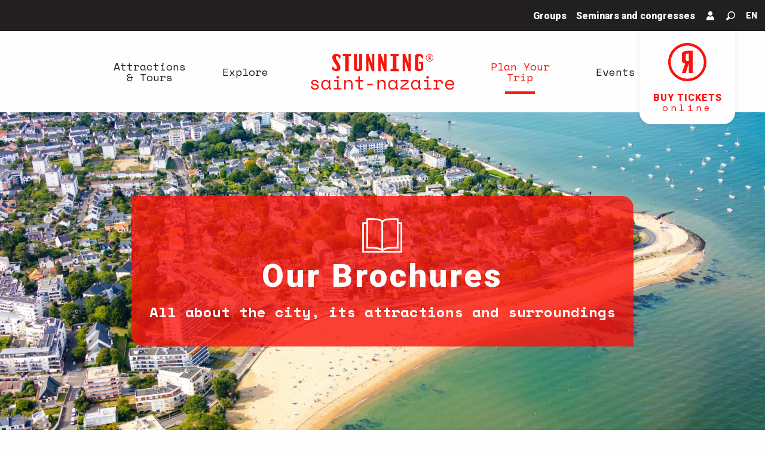

--- FILE ---
content_type: image/svg+xml
request_url: https://www.saint-nazaire-tourisme.uk/app/dist/saintnazaire/img/logo/en/logo.svg
body_size: 2805
content:
<svg xmlns="http://www.w3.org/2000/svg" viewBox="0 0 200 50"><path d="M193.834 36.4c1.071 0 1.998.198 2.78.594.781.395 1.423.883 1.923 1.462.502.581.87 1.213 1.107 1.898.238.685.356 1.318.356 1.898v1.687l-10.543-.001c.052 1.3.456 2.345 1.212 3.136.756.791 1.809 1.186 3.163 1.186.614.001 1.15-.07 1.608-.21a3.773 3.773 0 001.173-.58c.324-.246.588-.531.791-.856.201-.326.364-.673.487-1.041l1.95.527a5.765 5.765 0 01-2.042 2.965c-.994.764-2.333 1.146-4.02 1.146-.932 0-1.788-.163-2.57-.488a5.77 5.77 0 01-2.016-1.385 6.421 6.421 0 01-1.318-2.134c-.315-.826-.474-1.74-.474-2.742v-.631c0-.914.163-1.766.488-2.557a6.08 6.08 0 011.358-2.043 6.373 6.373 0 012.043-1.344 6.574 6.574 0 012.544-.487zm-47.973-.007c.896 0 1.709.198 2.438.594.729.395 1.305 1.005 1.726 1.831h.316l.001-2.056 2.056.001-.002 10.384c0 .528.237.791.711.791h.659v1.898h-1.396c-.598 0-1.086-.193-1.464-.58-.377-.387-.566-.879-.566-1.477v-.157h-.316c-.422.878-1.007 1.528-1.753 1.949a4.728 4.728 0 01-2.359.633 6.494 6.494 0 01-2.398-.435 5.451 5.451 0 01-1.938-1.292c-.553-.571-.988-1.269-1.304-2.095-.316-.827-.474-1.783-.474-2.873v-.422c0-1.072.158-2.021.475-2.846.316-.826.751-1.525 1.305-2.096a5.599 5.599 0 011.937-1.305 6.187 6.187 0 012.346-.447zm-31.82-.005c.896 0 1.709.199 2.438.594.728.396 1.304 1.006 1.726 1.832h.316v-2.056h2.056l-.001 10.384c0 .528.236.791.71.791h.66v1.898h-1.397c-.598 0-1.085-.193-1.463-.58-.378-.386-.566-.878-.566-1.476v-.158h-.316c-.422.879-1.007 1.528-1.753 1.95a4.73 4.73 0 01-2.359.632 6.5 6.5 0 01-2.399-.435 5.443 5.443 0 01-1.937-1.292c-.553-.571-.988-1.269-1.304-2.095-.317-.826-.475-1.783-.475-2.873l.001-.422c0-1.072.158-2.02.475-2.846.316-.826.751-1.525 1.304-2.096a5.614 5.614 0 011.938-1.304 6.203 6.203 0 012.346-.448zm-93.409-.014c.896 0 1.708.199 2.438.594.728.396 1.304 1.006 1.726 1.832h.316v-2.056h2.056l-.001 10.384c0 .528.236.791.711.791h.659v1.898H27.14c-.598 0-1.085-.193-1.463-.58-.378-.386-.566-.878-.566-1.476v-.158h-.317c-.421.879-1.006 1.528-1.752 1.95a4.73 4.73 0 01-2.36.632c-.861 0-1.66-.145-2.398-.435a5.434 5.434 0 01-1.937-1.292c-.553-.57-.988-1.269-1.305-2.095-.316-.826-.473-1.783-.473-2.873v-.422c0-1.072.158-2.02.474-2.846.317-.826.752-1.525 1.305-2.096a5.614 5.614 0 011.938-1.304 6.203 6.203 0 012.346-.448zM5.43 36.372c.861 0 1.617.119 2.267.356.65.238 1.194.545 1.634.923.439.379.777.814 1.015 1.304.236.493.391.985.461 1.477l-1.951.474c-.088-.843-.426-1.502-1.014-1.977-.589-.475-1.358-.711-2.306-.712-.37 0-.725.04-1.067.119a3.086 3.086 0 00-.91.355 1.95 1.95 0 00-.633.593 1.462 1.462 0 00-.237.83c0 .633.268 1.116.803 1.45.498.31 1.378.522 2.641.635l.298.024c1.529.124 2.693.489 3.493 1.095.799.606 1.198 1.489 1.198 2.649v.158c0 .633-.128 1.199-.382 1.7-.255.5-.607.927-1.055 1.278-.448.351-.993.62-1.634.804a7.578 7.578 0 01-2.095.276c-1.02 0-1.894-.137-2.623-.409-.729-.273-1.336-.633-1.819-1.081a4.5 4.5 0 01-1.093-1.528A5.128 5.128 0 010 45.438l1.95-.474c.087 1.002.475 1.806 1.159 2.412.686.606 1.599.909 2.742.909.966 0 1.743-.188 2.332-.566.589-.378.883-.909.883-1.594 0-.739-.289-1.265-.869-1.582-.536-.292-1.378-.487-2.527-.584l-.293-.022c-1.512-.106-2.672-.457-3.479-1.055-.809-.597-1.213-1.467-1.212-2.61v-.158c0-.615.132-1.155.395-1.621.264-.465.62-.856 1.068-1.173a4.905 4.905 0 011.516-.711 6.49 6.49 0 011.765-.237zm174.576.026c1.318 0 2.38.431 3.189 1.292.808.862 1.238 2.118 1.291 3.77l-2.162.315c.001-1.213-.289-2.086-.869-2.622-.579-.536-1.291-.804-2.134-.805-.545 0-1.015.105-1.41.317-.395.21-.725.5-.989.869-.263.369-.457.8-.58 1.291a6.461 6.461 0 00-.185 1.582l-.001 5.534 3.321.001v1.898l-8.381-.001v-1.898h3.004l.002-9.277h-2.688v-1.898l4.744.001-.001 1.739h.317c.334-.72.808-1.252 1.424-1.595.614-.342 1.317-.513 2.108-.513zm-22.232.366l6.168.001-.002 11.174 4.27.001-.001 1.898-10.912-.002.001-1.897h4.586l.002-9.277h-4.112v-1.898zm-32.348-.005l10.912.001-.001 3.164-9.384 7.694v.316l9.7.002v1.897l-11.387-.001.001-3.269 9.331-7.589v-.316l-9.172-.001v-1.898zm-25.934-.373c1.511 0 2.715.471 3.61 1.411.897.94 1.345 2.35 1.345 4.23l-.002 7.802-2.055-.001.001-7.379c0-1.371-.308-2.399-.923-3.085-.615-.684-1.449-1.027-2.504-1.028-1.247 0-2.226.426-2.938 1.279-.712.851-1.068 1.989-1.068 3.412l-.001 6.8h-2.056l.002-13.073 2.056.001v2.213h.315c.809-1.722 2.215-2.582 4.218-2.582zm-31.22-5.012l-.001 5.376 5.061.001v1.898H68.27l-.001 8.486c0 .527.238.79.712.79l3.716.001v1.898l-4.454-.001c-.597 0-1.085-.193-1.462-.579-.378-.387-.568-.879-.568-1.477l.002-9.119h-4.112v-1.899l4.112.001.001-5.376h2.056zm-14.94 5.005c1.51 0 2.714.472 3.61 1.411.897.94 1.344 2.35 1.344 4.23l-.001 7.802-2.056-.001.001-7.379c0-1.371-.307-2.399-.922-3.085-.615-.684-1.45-1.027-2.504-1.027-1.248 0-2.227.425-2.939 1.277-.712.852-1.067 1.99-1.067 3.413l-.001 6.8h-2.056l.002-13.073h2.056l-.001 2.214h.316c.808-1.721 2.215-2.582 4.218-2.582zm-20.787.366l6.167.001-.001 11.175 4.269.001v1.897l-10.912-.001V47.92l4.587.001.001-9.277-4.111-.001v-1.898zm113.579 1.598c-.614 0-1.178.115-1.687.343a4.02 4.02 0 00-1.331.961 4.385 4.385 0 00-.883 1.503 5.626 5.626 0 00-.314 1.763l-.001.744c.025 1.422.415 2.537 1.171 3.344.782.835 1.796 1.252 3.043 1.252.616 0 1.182-.113 1.701-.342a3.769 3.769 0 001.332-.975c.368-.421.658-.926.869-1.516.195-.543.3-1.142.315-1.798l.002-.481-.002-.174a5.626 5.626 0 00-.314-1.763 4.54 4.54 0 00-.883-1.516 4.028 4.028 0 00-3.018-1.345zm-31.821-.004c-.614 0-1.177.114-1.686.342-.51.228-.953.549-1.331.962a4.364 4.364 0 00-.883 1.502 5.603 5.603 0 00-.315 1.763l-.002.175v.421l.001.149c.025 1.422.416 2.536 1.172 3.343.781.835 1.796 1.253 3.043 1.253.616 0 1.182-.114 1.701-.343a3.765 3.765 0 001.331-.975c.369-.421.658-.926.87-1.515a5.737 5.737 0 00.315-1.799l.001-.48-.002-.175a5.654 5.654 0 00-.313-1.763 4.56 4.56 0 00-.883-1.516 4.06 4.06 0 00-1.345-.988 3.96 3.96 0 00-1.674-.356zm-93.409-.014c-.614 0-1.177.114-1.686.342-.51.228-.953.549-1.331.962a4.364 4.364 0 00-.883 1.502 5.603 5.603 0 00-.315 1.763l-.002.175v.422l.001.148c.025 1.422.416 2.536 1.172 3.343.781.835 1.796 1.253 3.043 1.253.616 0 1.182-.114 1.701-.343a3.753 3.753 0 001.331-.975c.369-.421.658-.926.87-1.515a5.737 5.737 0 00.315-1.799l.002-.48-.003-.175a5.626 5.626 0 00-.314-1.763 4.54 4.54 0 00-.882-1.516 4.06 4.06 0 00-1.345-.988 3.96 3.96 0 00-1.674-.356zm57.697 3.699l7.906.001v1.898l-7.906-.002v-1.897zm115.242-3.674c-.58 0-1.12.092-1.621.277-.5.184-.94.444-1.318.777a4.148 4.148 0 00-.923 1.173 4.318 4.318 0 00-.438 1.306l-.023.157 8.434.001-.011-.139a3.765 3.765 0 00-.397-1.39 3.772 3.772 0 00-.922-1.16 4.282 4.282 0 00-1.292-.738 4.32 4.32 0 00-1.489-.264zm-30.945-7.331c.509 0 .944.18 1.304.54.361.36.54.795.54 1.305 0 .51-.18.944-.54 1.304-.36.361-.795.541-1.305.541-.51 0-.945-.18-1.304-.541a1.778 1.778 0 01-.541-1.304c0-.51.181-.945.541-1.306a1.78 1.78 0 011.305-.539zM37.658 31c.51 0 .945.181 1.305.54.36.361.54.796.54 1.306 0 .509-.18.944-.54 1.304-.361.36-.796.54-1.305.54-.51 0-.945-.18-1.305-.54a1.78 1.78 0 01-.54-1.305c0-.51.181-.945.541-1.305a1.78 1.78 0 011.304-.54zM122.6 0v3.249h-3.249v17.872h3.249v3.249h-11.373v-3.249h3.25V3.249h-3.25V0H122.6zM35.634.001L35.687 0c2.141 0 4.135.886 5.686 2.4v4.099h-1.625c0-1.625-1.624-3.25-3.249-3.25-1.464 0-1.609 1.319-1.623 1.58l-.002.045c0 4.062 6.499 8.936 6.499 14.622 0 4.874-5.686 4.874-5.686 4.874-2.142 0-4.136-.886-5.687-2.4v-4.098h1.625c0 1.624 1.624 3.249 3.249 3.249s1.625-1.625 1.625-1.625c0-4.061-6.499-8.935-6.499-14.622C30 .276 35.061.016 35.634.001zM56.141 0v3.249h-3.248V24.37h-4.875V3.249h-3.249V0h11.372zm94.741 0c2.141 0 4.135.923 5.686 2.437v4.062h-1.625c0-1.625-1.624-3.25-3.25-3.25-.996 0-1.624.628-1.624 1.625v14.622c0 .997.628 1.625 1.624 1.625.555 0 1.146-.222 1.626-.517V13.81h-2.437v-2.437h5.686v10.56c-1.551 1.514-3.545 2.437-5.686 2.437-2.143 0-4.137-.923-5.687-2.437V2.437C146.745.923 148.739 0 150.882 0zM64.337 0v19.496a1.64 1.64 0 001.625 1.625c.886 0 1.624-.739 1.624-1.625V0h4.062v21.933c-1.551 1.514-3.544 2.437-5.686 2.437s-4.136-.923-5.686-2.437V0h4.061zm16.172 0l4.874 13.81V0h3.249v24.37h-3.249l-4.874-13.809V24.37H77.26V0h3.249zm16.984 0l4.874 13.81V0h3.249v24.37h-3.249l-4.874-13.809V24.37h-3.25V0h3.25zm33.968 0l4.874 13.81V0h3.249v24.37h-3.249l-4.874-13.809V24.37h-3.25V0h3.25zm34.155.439a5.234 5.234 0 015.227 5.228 5.235 5.235 0 01-5.229 5.228 5.235 5.235 0 01-5.227-5.23 5.234 5.234 0 015.229-5.226zm0 .705a4.529 4.529 0 00-4.524 4.522 4.496 4.496 0 001.458 3.323 4.338 4.338 0 00.648.499c.7.444 1.528.702 2.416.702a4.529 4.529 0 004.524-4.523 4.498 4.498 0 00-1.475-3.339 4.42 4.42 0 00-.697-.523 4.49 4.49 0 00-2.35-.661zm-.076 1.408h1.453v6.23h-1.039V6.29h-.066l-.765 2.492h-1.038l.86-2.587-.106-.037a2.234 2.234 0 01-.583-.341l-.087-.073-.084-.077.001-2.492.071-.067c.386-.347.867-.556 1.383-.556zm.415.83h-.415l-.042.003a.42.42 0 00-.364.324l-.007.044-.003.045v1.246l.002.042a.42.42 0 00.325.363l.044.008.045.002h.415V3.382z" fill-rule="evenodd" fill="#FA130C"/></svg>

--- FILE ---
content_type: image/svg+xml
request_url: https://www.saint-nazaire-tourisme.uk/app/dist/saintnazaire/img/svg/section-title-pattern-red.svg
body_size: -149
content:
<svg width="127" height="13" xmlns="http://www.w3.org/2000/svg"><path d="M58 2.02l2.08 3.253c1.252 1.958 2.634 3.837 3.712 5.892.964 1.845 2.357 1.97 4.208 1.76l-2.69-5.796c-.658-1.425-1.29-2.838-1.992-4.263-.174-.346-.577-.778-.898-.8-1.388-.114-2.743-.046-4.42-.046zM3.279.367L.603 9.315 3.58 10.86c.91-2.26 1.79-4.404 2.614-6.58a1.171 1.171 0 0 0-.239-.94C5.178 2.396 4.318 1.52 3.28.366zm120.971.967l-2.004 8.5 1.732.588c.795-2.393 1.71-4.704 2.255-7.109.127-.551-1.024-1.442-1.555-2.15l-.429.17z" fill="#FA130C"/></svg>